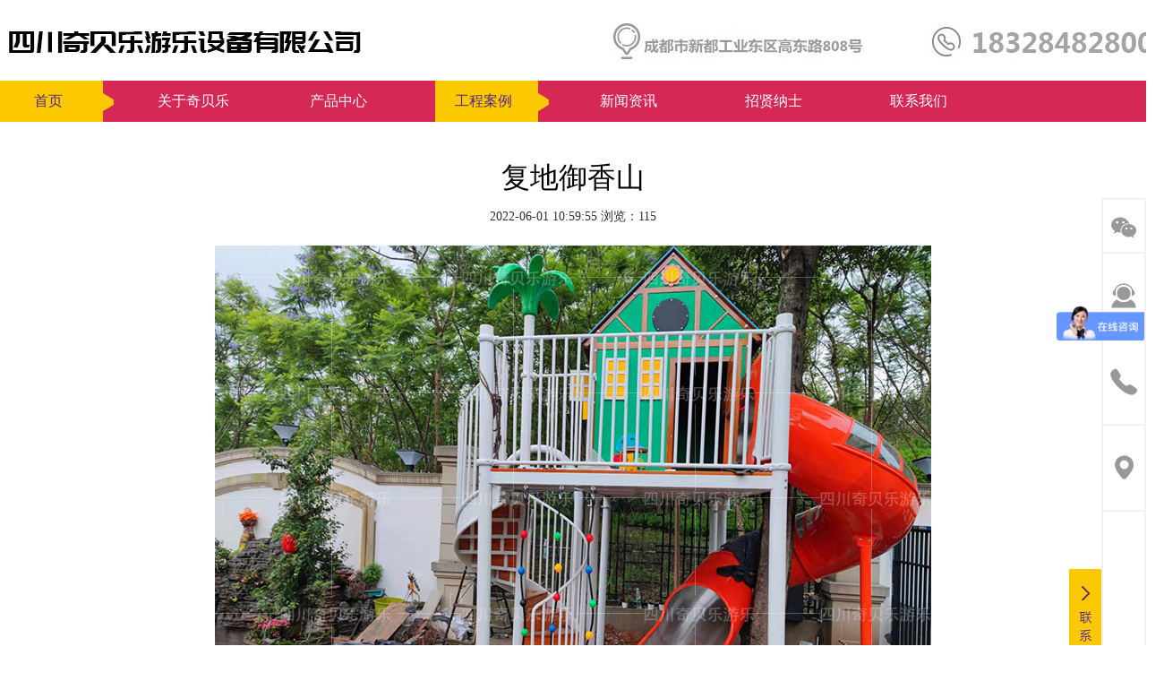

--- FILE ---
content_type: text/html; Charset=utf-8
request_url: http://scqibl.com/chenggonganli/843.html
body_size: 3977
content:
<!DOCTYPE html PUBLIC "-//W3C//DTD XHTML 1.0 Transitional//EN" "http://www.w3.org/TR/xhtml1/DTD/xhtml1-transitional.dtd">
<html xmlns="http://www.w3.org/1999/xhtml">
<head>
<meta http-equiv="Content-Type" content="text/html; charset=utf-8" />
<link href="/theme/2016/css/base.css" rel="stylesheet" type="text/css" />
<script>var webroot="/"</script>
<script src="/lib/js/jquery.js"></script>
<script src="/lib/js/jquery-migrate-1.1.0.min.js"></script>
<script src="/lib/js/base.js"></script>
<script src="/lib/tips/jquery.tips.js"></script>
<script src="/lib/validator/jquery.validator.js"></script>
<script src="/lib/validator/zh_CN.js"></script>
<script src="/theme/cdhlb/js/jquery.jslides.js"></script>
<script src="/theme/cdhlb/js/jqthumb.min.js"></script>
<script src="/theme/cdhlb/js/base.js"></script>
<script>var infoid="843",murl="show.asp?id=843",contenturl="http://scqibl.com/chenggonganli/843.html";</script>
<script src="/lib/js/sdcms.hits.js"></script>
<script src="/lib/js/sdcms.comment.js"></script>

     <meta name="viewport" content="width=device-width, initial-scale=1.0, minimum-scale=1.0, maximum-scale=1.0, user-scalable=no" />
    <title>复地御香山_工程案例_四川奇贝乐游乐设备有限公司</title>
    <meta name="Keywords" content="户外非标游乐设施 小区游乐设施" />
    <meta name="Description" content="" />
    <link rel="stylesheet" type="text/css" href="/theme/cdhlb/css/style.css" />
</head>
<body>
<!--<div class="header_top">
    <div class="header_top_wrap clearfix w1300">
        <div class="header_top_welcome">
            Welcome to Haseburg!
        </div>
        <div class="header_top_ico fr">
            <a href="#" class="pr"><img src="/theme/cdhlb/images/wx.png" alt="wx"> <img src="/theme/cdhlb/images/code.jpg"
                                                                                   alt=""
                                                                                   class="header_top_ico_wx dn"></a>
            <a href="https://shop37056418.taobao.com"><img src="/theme/cdhlb/images/tb.png" alt="tb"></a>
            <a href="http://zhuoerde.cn.alibaba.com"><img src="/theme/cdhlb/images/al.png" alt="al"></a>
        </div>
    </div>
</div>-->
<div class="header-mid clearfix w1300">
    <div class="header_logo fl">
        <a href="/"><h1><img src="/theme/cdhlb/images/logo.jpg" alt="logo"></h1></a>
    </div>

    <div class="header_phone header_info fr">
        <img src="/theme/cdhlb/images/phone.jpg" alt="phone">
    </div>
    <div class="header_address header_info fr">
        <img src="/theme/cdhlb/images/address.jpg" alt="address">
    </div>
</div>

<div class="header_nav clearfix">
    <ul class="w1300">
        <li class="on"><a href="/">首页</a></li>
        
        <li  ><a href='/gongsijianjie/'>关于奇贝乐</a></li>
        
        <li  ><a href='/chanpinzhongxin/'>产品中心</a></li>
        
        <li  class="on"><a href='/dianzihuace/'>工程案例</a></li>
        
        <li  ><a href='/xinwenzixun/'>新闻资讯</a></li>
        
        <li  ><a href='/zhaoxiannashi/'>招贤纳士</a></li>
        
        <li  ><a href='/lianxiwomen/'>联系我们</a></li>
        <!--
        <li class="nLi "><a
                href='http://cy.hsoso.cn/index.php?g=Wap&amp;m=Photo&amp;a=plist&amp;token=ptqcvl1538790097&amp;id=25'>电子画册</a>
        </li>
        <li class="nLi "><a href='/xinwenzixun'>新闻资讯</a></li>
        <li class="nLi "><a href='/chanpinzhongxin'>产品中心</a></li>
        <li class="nLi "><a href='/chenggonganli'>成功案例</a></li>
        <li class="nLi "><a href='/lianxiwomen'>联系我们</a></li>-->
    </ul>
</div>
<div class="online" data-status='0'>
    <div class="online-1">
        <div class="online-1-but online-but"></div>
        <a href="#"></a>
    </div>
    <div class="online_container">
        <div class="online_item_1">
            <p>奇贝乐微信</p>
            <p><img src="/theme/cdhlb/images/code.jpg" alt="卓尔德官方微信"></p>
            <span>欢迎关注我们 <br>
                    及时了解更多动态</span>
        </div>
        <div class="online_item_2">
            <a href="">在线咨询</a>
        </div>
        <div class="online_item_3">
            <p>服务热线</p>
            <span>18328482800 </span>
        </div>
        <div class="online_item_4">
            成都市新都区工业东区高东路808号
        </div>
        <div class="online_item_5 online-but"></div>

    </div>
</div>
<script>
var _hmt = _hmt || [];
(function() {
  var hm = document.createElement("script");
  hm.src = "https://hm.baidu.com/hm.js?7384c3b3cc50f05d3246c27ffd9e084b";
  var s = document.getElementsByTagName("script")[0]; 
  s.parentNode.insertBefore(hm, s);
})();
</script>
<div class="new-content">
    <h1>复地御香山</h1>
    <div class="time">
            <span>2022-06-01 10:59:55 浏览：<span id="hits">114</span></span>
        <div class="clear"></div>
    </div>
    <div class="content">
      <p style="text-align: center;"><img src="/upfile/202206/2022060139602157.jpg" style="" title="1.jpg"/></p><p style="text-align: center;"><img src="/upfile/202206/2022060139602297.jpg" style="" title="4.jpg"/></p><p style="text-align: center;"><img src="/upfile/202206/2022060139602381.jpg" style="" title="2.jpg"/></p><p style="text-align: center;"><img src="/upfile/202206/2022060139602453.jpg" style="" title="3.jpg"/></p><p><br/></p>
    </div>
    <style>
        .content img{
            max-height: 100%!important;
            height: 100%!important;
        }
    </style>
    <!-- 上下页 -->
    <div class="next">
        <ul>
            <li>上一篇：
                            
                            <a href="/chenggonganli/842.html" title="国誉府">国誉府</a>
                            </li>
            <li>下一篇：
                            
                            <a href="/chenggonganli/844.html" title="简阳新小区">简阳新小区</a>
                            </li>
        </ul>
    </div>
</div>



<!--<div class="footer">
    <div class="footer_container clearfix">
        <div class="footer_item_1 footer_item fl">
            <p>服务热线：18380292179 <br>电话：18328482800  <br>
                地址：成都市新都区东区工业园高东路808号</p>
        </div>
        <div class="footer_item_2 footer_item fl">
            <p>我们的网上商城<br>
                阿里巴巴商铺：http://zhuoerde.cn.alibaba.com<br>
                淘宝店铺：https://shop37056418.taobao.com
                　</p>
        </div>
        <div class="footer_item_3 footer_item fr">
            <div class="footer_item_code fr">
                <img src="/theme/cdhlb/images/code1.jpg" alt="">
                <p>奇贝乐手机站</p>
            </div>
            <div class="footer_item_code fr">
                <img src="/theme/cdhlb/images/code2.jpg" alt="">
                <p>奇贝乐公众号</p>
            </div>
            <div class="footer_item_code fr">
                <img src="/theme/cdhlb/images/code3.jpg" alt="">
                <p>奇贝乐小程序</p>
            </div>
        </div>
    </div>
</div>
<div class="footer_bottom">
    <p><img src="/theme/cdhlb/images/gs.jpg" alt="">版权所有© 四川奇贝乐游乐设备有限公司</p>
    <span><a target="_blank" href="http://www.wzcykj.cn" title="技术支持：浙江四为">技术支持：四为网络</a></span>
</div>-->
<!--<script src="/theme/cdhlb/js/jquery.min.js"></script>-->
<script src="/theme/cdhlb/js/jquery.superslide.js"></script>
<script src="/theme/cdhlb/js/jquery.lazyload.min.js"></script>
<script src="/theme/cdhlb/js/index.js"></script>
<script src="/theme/cdhlb/js/scrollreveal.min.js"></script>

<script>


        $(".online-but").click(function(){
            var status = $('.online').data('status');
            if(status == 1){
                $('.online').data('status',0)
                $(".online_container").animate({right:'-300px'});
                $(".online-1").animate({right:'0'});
            }else{
                $('.online').data('status',1)
                $(".online_container").animate({right:'0',opacity:1});
                $(".online-1").animate({right:'-100px'});
            }

        });

    </script>

    <div class="footer">
    <div class="footer_container clearfix">
        <div class="footer_item_1 footer_item fl">
            <p><br>
                电话：18328482800  <br>
                地址：成都市新都区东区工业园高东路808号</p>
        </div>
        <div class="footer_item_2 footer_item fl">
          
        </div>
        <div class="footer_item_3 footer_item fr">

        </div>
    </div>
</div>
<div class="box6 clearfix">
    <div class="box3_title clearfix">
        <h3 style=" color: #fff">联系我们</h3>
    </div>
    <div class="box6_content">
        <p><br>电话：18328482800 <br>地址：成都市新都区工业东区高东路808号<br>　<br>我们的网上商城<br>阿里巴巴商铺：http://<br>淘宝店铺：https://</p>
    </div>
    <div class="box6_list">
        <ul>
            <li><img src="/theme/cdhlb/images/code1.png" alt=""></li>
            <li><img src="/theme/cdhlb/images/code2.png" alt=""></li>
            <li><img src="/theme/cdhlb/images/code3.png" alt=""></li>
        </ul>
    </div>
</div>
<div class="footer_bottom">
   <p><img src="/theme/cdhlb/images/gs.jpg" alt="">版权所有©四川奇贝乐游乐设备有限公司</p>  <a href="http://www.beian.miit.gov.cn/" title="蜀ICP备14003527号" rel="external nofollow">蜀ICP备20001550号</a>
   <span><a href="/sitemap.html" target="_blank">百度地图</a>     <a href="/sitemap_baidu.xml" target="_blank">XML地图</a>  <script type="text/javascript">document.write(unescape("%3Cspan id='cnzz_stat_icon_1278997397'%3E%3C/span%3E%3Cscript src='https://v1.cnzz.com/z_stat.php%3Fid%3D1278997397%26show%3Dpic1' type='text/javascript'%3E%3C/script%3E"));</script>
   </span>
</div>
<!--百度自动推送-->
<script>
(function(){
    var bp = document.createElement('script');
    var curProtocol = window.location.protocol.split(':')[0];
    if (curProtocol === 'https') {
        bp.src = 'https://zz.bdstatic.com/linksubmit/push.js';
    }
    else {
        bp.src = 'http://push.zhanzhang.baidu.com/push.js';
    }
    var s = document.getElementsByTagName("script")[0];
    s.parentNode.insertBefore(bp, s);
})();
</script>

</body>
</html>

--- FILE ---
content_type: text/html; Charset=utf-8
request_url: http://scqibl.com/plug/hits.asp
body_size: 181
content:
115:0

--- FILE ---
content_type: text/css
request_url: http://scqibl.com/theme/cdhlb/css/style.css
body_size: 8335
content:
blockquote, body, button, caption, dd, div, dl, dt, fieldset, figure, form, h1, h2, h3, h4, h5, h6, hr, html, input, legend, li, menu, ol, p, pre, table, td, textarea, th, ul {
    margin: 0;
    padding: 0
}

address, article, aside, details, figcaption, figure, footer, header, menu, nav, section {
    display: block
}

table {
    border-collapse: collapse;
    border-spacing: 0
}

caption, th {
    text-align: left;
    font-weight: 400
}

abbr, body, fieldset, html, iframe, img {
    border: 0
}

img {
    display: inline-block;
    vertical-align: middle;
}

address, cite, dfn, em, i, var {
    font-style: normal
}

[hidefocus], summary {
    outline: 0
}

li {
    list-style: none
}

h1, h2, h3, h4, h5, h6, small {
    font-size: 100%
}

sub, sup {
    font-size: 83%
}

code, kbd, pre, samp {
    font-family: inherit
}

q:after, q:before {
    content: none
}

textarea {
    overflow: auto;
    resize: none
}

label, summary {
    cursor: default
}

a, button {
    cursor: pointer
}

b, em, h1, h2, h3, h4, h5, h6, strong {
    font-weight: 700
}

a, a:hover, del, ins, s, u {
    text-decoration: none
}

html {
    -ms-text-size-adjust: 100%;
    -webkit-text-size-adjust: 100%;
}

body, button, input, keygen, legend, select, textarea {
    font: 14px/24px 微软雅黑;
    color: #333333;
    outline: 0
}

a, a:hover {
    color: #000
}

article, aside, details, figcaption, figure, footer, header, main, menu, nav, section, summary {
    display: block
}

hr {
    box-sizing: content-box;
    height: 0;
    overflow: visible
}

button, input, select, textarea {
    font: inherit;
    margin: 0
}

button, input {
    overflow: visible
}

button, select {
    text-transform: none
}

[type=reset], [type=submit], button, html [type=button] {
    -webkit-appearance: button
}

[type=button]::-moz-focus-inner, [type=reset]::-moz-focus-inner, [type=submit]::-moz-focus-inner, button::-moz-focus-inner {
    border-style: none;
    padding: 0
}

[type=button]:-moz-focusring, [type=reset]:-moz-focusring, [type=submit]:-moz-focusring, button:-moz-focusring {
    outline: 1px dotted ButtonText
}

fieldset {
    border: 1px solid silver;
    margin: 0 2px;
    padding: .35em .625em .75em
}

legend {
    box-sizing: border-box;
    color: inherit;
    display: table;
    max-width: 100%;
    padding: 0;
    white-space: normal
}

textarea {
    overflow: auto
}

[type=checkbox], [type=radio] {
    box-sizing: border-box;
    padding: 0
}

[type=number]::-webkit-inner-spin-button, [type=number]::-webkit-outer-spin-button {
    height: auto
}

[type=search] {
    -webkit-appearance: textfield;
    outline-offset: -2px
}

[type=search]::-webkit-search-cancel-button, [type=search]::-webkit-search-decoration {
    -webkit-appearance: none
}

::-webkit-input-placeholder {
    color: inherit;
    opacity: .54
}

::-webkit-file-upload-button {
    -webkit-appearance: button;
    font: inherit
}

img {
    max-width: 100%!important;
}

.clearfix:after, .container:after {
    display: block;
    clear: both;
    visibility: hidden;
    height: 0;
    overflow: hidden;
    content: "."
}

.ib {
    display: inline-block
}

.dn {
    display: none
}

.db {
    display: block
}

.fl {
    float: left
}

.fr {
    float: right
}

.pr {
    position: relative
}

.prz {
    position: relative;
    zoom: 1
}

.pt-sm {
    padding-top: 10px;
}

.pt-md {
    padding-top: 15px;
}

.pt-lg {
    padding-top: 20px;
}

.pl-sm {
    padding-left: 10px;
}

.pl-md {
    padding-left: 15px;
}

.pl-lg {
    padding-left: 20px;
}

.pr-sm {
    padding-right: 10px;
}

.pr-md {
    padding-right: 15px;
}

.pr-lg {
    padding-right: 20px;
}

.pb-sm {
    padding-bottom: 10px;
}

.pb-md {
    padding-bottom: 15px;
}

.pb-lg {
    padding-bottom: 20px;
}

.p-sm {
    padding: 10px;
}

.p-md {
    padding: 15px;
}

.p-lg {
    padding: 20px;
}

.mt-sm {
    margin-top: 10px;
}

.mt-md {
    margin-top: 15px;
}

.mt-lg {
    margin-top: 20px;
}

.mr-sm {
    margin-right: 10px;
}

.mr-md {
    margin-right: 15px;
}

.mr-lg {
    margin-right: 20px;
}

.mb-sm {
    margin-bottom: 10px;
}

.mb-md {
    margin-bottom: 15px;
}

.mb-lg {
    margin-bottom: 20px;
}

.ml-sm {
    margin-left: 10px;
}

.ml-md {
    margin-left: 15px;
}

.ml-lg {
    margin-left: 20px;
}

.oh {
    overflow: hidden
}

.container {
    width: 1200px;
    margin: 0 auto;
}

.text-center {
    text-align: center;
}

.text-right {
    text-align: right;
}

.m-sm-x {
    margin-left: 10px;
    margin-right: 10px;
}

.m-md-x {
    margin-left: 15px;
    margin-right: 15px;
}

.m-lg-x {
    margin-left: 20px;
    margin-right: 20px;
}

.m-sm-y {
    margin-top: 10px;
    margin-bottom: 10px;
}

.m-md-y {
    margin-top: 15px;
    margin-bottom: 15px;
}

.m-lg-y {
    margin-top: 20px;
    margin-bottom: 20px;
}

.p-sm-x {
    padding-left: 10px;
    padding-right: 10px;
}

.p-md-x {
    padding-left: 15px;
    padding-right: 15px;
}

.p-lg-x {
    padding-left: 20px;
    padding-right: 20px;
}

.p-sm-y {
    padding-top: 10px;
    padding-bottom: 10px;
}

.p-md-y {
    padding-top: 15px;
    padding-bottom: 15px;
}

.p-lg-y {
    padding-top: 20px;
    padding-bottom: 20px;
}

.white, .white a {
    color: #fff;
}

.fs-sm {
    font-size: 16px;
}

.fs-md {
    font-size: 18px;
}

.fs-lg {
    font-size: 20px;
}

.fwn {
    font-weight: normal;
}

.ti {
    text-indent: 2em;
}

.ml40 {
    margin-left: 40px;
}

.mb30 {
    margin-bottom: 30px;
}

.pt30 {
    padding-top: 30px !important;
}

.transition {
    transition: all 0.3s linear;
}

.bgf {
    background: #fff;
}

.clear {
    clear: both;
    overflow: hidden;
}

.elip {
    text-overflow: ellipsis;
    overflow: hidden;
    white-space: nowrap;
}

body {
    background: #fff;
}

.w1300 {
    width: 1300px;
    margin: 0 auto;
}

.header_top {
    background: #f2f2f2;
}

.header_top_wrap {
    height: 30px;
    line-height: 30px;
}

.header_top_welcome {
    float: left;
    color: #999;
    font-family: Arial;
    font-size: 12px;
}

.header_top_ico a {
    float: right;
    margin-left: 5px;
}

.header_info {
    height: 40px;
    color: #999;
    font-size: 16px;
    line-height: 1;
    padding-left: 40px;
    margin-left: 29px;
    padding-top: 26px;
}

.header_info span {
    font-size: 12px;
    -webkit-transform: scale(0.8);
}

.header_top_ico_wx {
    position: absolute;
    width: 112px;
    max-width: initial;
    left: -34px;
}

.header_top_ico .pr:hover .header_top_ico_wx {
    display: block;
}

.header_nav {
    background: #D52855;
}

.header_nav li {
    float: left;
    width: 127px;
    margin-right: 35px;
}

.header_nav li a {
    font-size: 16px;
    color: #fff;
    display: block;
    height: 46px;
    line-height: 46px;
    text-align: center;
    text-indent: -20px;
}

.header_nav li.on {
    background: url(../images/navbg.png) 0 0 no-repeat;
}

.header_nav li.on a {
    color: #53268a;
}

.fullSlide {
    height: 880px;
    position: relative;
    overflow: hidden;
}

.fullSlide .bd {
    position: relative;
    z-index: 0;
}

.fullSlide .bd ul {
    width: 100% !important;
}

.fullSlide .bd li {
    width: 100% !important;
    height: 880px;
}

.fullSlide .bd li a {
    position: absolute;
    width: 100%;
    height: 880px;
    display: block;
    z-index: 1;
}

.fullSlide .cell {
    position: absolute;
    bottom: -8px;
    right: 20px;
    width: 44px;
    height: 20px;
    background: url(../images/zy.png) 0 0 no-repeat;
}

.fullSlide .cell a {
    display: inline-block;
    width: 19px;
    height: 20px;
}

.fullSlide .hd {
    position: absolute;
    z-index: 4;
    bottom: 95px;
    left: 0;
    height: 10px;
    line-height: 5px;
    width: 1200px;
    text-align: center;
    margin: 0 auto;
    right: 0;
}

.fullSlide .hd ul li {
    cursor: pointer;
    display: inline-block;
    background: #fff;
    *display: inline;
    zoom: 1;
    opacity: .5;
    width: 65px;
    height: 9px;
    overflow: hidden;
    line-height: 9999px;
    margin: 3px;
    margin-left: 5px;
    border-radius: 20px;
}

.fullSlide .hd ul .on {
    opacity: 1;
    transition: all 0.3s linear;
}

.online {
    position: fixed;
    top: 221px;
    right: 0px;
    z-index: 999999;
}

.online-1 {
    background: url(../images/online-1.png) 0 0 no-repeat;
    width: 50px;
    height: 883px;
    position: absolute;
    right: 0;
    top: 0;
}

.online-1-but {
    background: url(../images/lx.png) 0 0 no-repeat;
    width: 36px;
    height: 140px;
    position: absolute;
    left: -36px;
    top: 414px;
    cursor: pointer;
}

.online-1 a {
    position: absolute;
    bottom: 0;
    width: 50px;
    height: 100px;
}

.online_container {
    opacity: 0;
    background: url(../images/c.png) 0 0 no-repeat;
    position: absolute;
    right: -300px;
    height: 880px;
    width: 264px;
    box-sizing: border-box;
    padding-left: 74px;
}

.online_item_1 {
    height: 201px;
    padding-top: 20px;
}

.online_item_1 span {
    line-height: 1.5;
    display: block;
    color: #999;
}

.online_item_2 {
    height: 98px;
    line-height: 98px;
}

.online_item_3 {
    height: 98px;
}

.online_item_3 p {
    padding-top: 32px;
}

.online_item_3 span {
    font-size: 18px;
    color: #dc214c;
    line-height: 1;
}

.online_item_4 {
    padding-top: 25px;
    line-height: 1.5;
}

.online_item_5 {
    background: url(../images/cco.jpg) 0 0 no-repeat;
    width: 36px;
    height: 140px;
    position: absolute;
    left: -36px;
    top: 314px;
    cursor: pointer;
}

.box1 {
    /*min-width: 1899px;*/
    width: 90%;margin: 0 auto;
}

.box1_nav {
    /*width: 592px;*/
    width: calc(25% - 1px);
    border-left: 1px #f2f2f2 solid;
    /*margin-left: 100px;*/
}

.box1_nav li {
    border-top: 1px #f2f2f2 solid;
    position: relative;
    cursor: pointer;
}

.box1_nav li:before {
    content: '';
    width: 18px;
    height: 18px;
    position: absolute;
    background: url(../images/dd.jpg) 0 0 no-repeat;
    top: 140px;
    left: -10px;
    display: none;
}

.box1_nav li.on:before {
    display: block;
}

.box1_nav_item {
    padding-left: 63px;
    padding-top: 93px;
    padding-bottom: 96px;
}

.box1_nav_item img {
    float: left;
    margin-right: 30px;
}

.box1_nav_item h3 {
    font-size: 16px;
    font-weight: normal;
    padding: 40px 0 10px 0;
}

.box1_nav_item p {
    font-size: 14px;
    color: #999;
}

.box1_content_wrap {
    padding-top: 35px;
}

.box1_content_container {
    /*width: 1125px;*/
    width: calc(75% - 20px);
    padding-top: 36px;
}

.box1_content_item_nav li {
    float: left;
    width: 31.3%;
    height: 190px;
    margin:0 0.7%;
    border: 2px #f2f2f2 solid;
    position: relative;
}

.box1_content_item_nav li:before {
    content: '';
    width: 28px;
    height: 19px;
    position: absolute;
    background: url(../images/sj.jpg) 0 0 no-repeat;
    bottom: -19px;
    left: 0;
    right: 0;
    margin: 0 auto;
    display: none;
}

.box1_content_item_nav li.on:before {
    display: block;
}

.box1_content_item_nav li.on {
    border-color: #fccc15
}

.box1_content_item_nav_pic {
    width: 100%;
    height: 190px;
    overflow: hidden;
}

.box1_content_item_list {
    padding-top: 25px;
}

.box1_content_item_list li {
    height: 600px;
    overflow: hidden;
}
.box1_content_item_list li a img{width: 100%}
.box2 {
    background: #f2f2f2 url(../images/rz1.jpg) bottom right no-repeat;
    padding: 73px 0;
}

.box2_container {
    width: 90%;
    margin: 0 auto;
}

.box2_left {
    width: 50%;
    /*width: 675px;*/
}
.box2_right{width: 45%}
.box2_left_title1 {
    font-size: 48px;
    line-height: 1.75;
    font-weight: bold;
}

.box2_left_title2 {
    font-size: 36px;
    line-height: 1.5;
    font-weight: bold;
}

.box2_left_content p {
    text-align: justify;
    padding: 25px 0 -1px;
}

.box22 {
    background: #f2f2f2 url(../images/rz.jpg) bottom right no-repeat;
    padding: 73px 0;
}

.box22_container {
    width: 85%;
    margin: 0 auto;
}

.box22_left {
    width: 675px;
}

.box22_left_title1 {
    font-size: 48px;
    line-height: 1.75;
    font-weight: bold;
}

.box22_left_title2 {
    font-size: 36px;
    line-height: 1.5;
    font-weight: bold;
}

.box22_left_content p {
    text-align: justify;
    padding: 25px 0 -1px;
}

.box3 {
    background: url(../images/xpbg.jpg) center no-repeat;
    background-size: 100% 100%;
    height: 672px;
}

.box3_title {
    font-size: 28px;
    color: #fcde15;
    text-align: center;
    padding-top: 78px;
    line-height: 1;
}

.box3_content {
    width: 1200px;
    margin: 290px auto 0;
    position: relative;
}

.box3_content li {
    width: 566px;
    height: 394px;
    border: 5px #f2f2f2 solid;
    transition: transform 0.5s ease-in-out;
    overflow: hidden;
}

.box4 {
    padding-top: 78px;
}

.box4_title {
    text-align: center;
    font-size: 28px;
    color: #333;
}

.box4_title a {
    display: inline-block;
    background: url(../images/d.jpg) 0 0 no-repeat;
    height: 14px;
    line-height: 14px;
    padding-left: 25px;
    font-size: 14px;
    color: #6BB661;
}

.box4_desc {
    text-align: center;
    font-size: 14px;
    color: #333;
    padding-top: 10px;
    padding-bottom: 35px;
}

.box4_content {
    display: -webkit-flex;
    display: -moz-flex;
    display: -ms-flex;
    display: -o-flex;
    display: flex;
}

.box4_content_item {
    width: 25%;
    overflow: hidden;
    float: left;
    position: relative;
    max-height: 600px;
    transition: width .4s;
}

.box4_content_item img {
    width: 100%;
    min-height: 100%;
}

.box4_content_item_on {
    width: 34%;
}

.box4_content_item_inact {
    width: 22%;
}

.box4_item_title {
    background: url(../images/d.png) top center no-repeat;
    font-size: 28px;
    color: #D52855;
    top: 64px;
    left: 55px;
    width: 28px;
    position: absolute;
    padding-top: 35px;
    line-height: 1.1;
    font-weight: bold;
    text-shadow: 0 0 10px #fff;
}

.box4_shade {
    display: none;
    position: absolute;
    top: 0;
    left: 0;
    z-index: 99;
    background: url(../images/tm.png);
    width: 100%;
    height: 100%;
}

.box4_shade_content {
    padding-top: 255px;
    text-align: center;
}

.box4_shade_content img {
    margin: 0 auto;
    width: auto;
}

.box4_shade_content_title {
    font-size: 28px;
    color: #fff;
    padding: 20px 0
}

.box4_shade_content_more {
    display: inline-block;
    font-size: 20px;
    color: #fff;
    border: 1px #fff solid;
    padding: 5px 10px;
}

.box4_content_item:hover .box4_item_title {
    display: none;
}

.box4_content_item:hover .box4_shade {
    display: block;
}

.box5 {
    width: 90%;
    margin: 76px auto;
}

.box5_title {
    font-size: 28px;
    color: #333;
}

.box5_title a {
    display: inline-block;
    background: url(../images/d.jpg) 0 0 no-repeat;
    height: 14px;
    line-height: 14px;
    padding-left: 25px;
    font-size: 14px;
    color: #6BB661;
}

.box5_content_item {
    float: left;
    width: 33.1%;
    border-left: 2px #f2f2f2 solid;
}

.box5_content {
    padding-top: 48px;
}

.box5_content_item_info {
    padding-left: 38px;
}

.box5_content_item_info_time {
    font-size: 14px;
    color: #999;
    padding-top: 27px;
}

.box5_content_item_info_title {
    font-size: 16px;
    color: #333;
    padding: 15px 0
}

.box5_content_item_pic {
    padding-top: 45px;
    height: 347px;
    overflow: hidden;
}

.box5_content_item_pic img {
    width: 100%;
}

.box6_content {
    padding-top: 35px;
}

.box6_content_item {
    width: 15.6%;
    text-align: center;
    float: left;
    line-height: 2;
    margin-right: 1%;
}

.box6_content_item p {
    font-size: 22px;
}

.products {
    padding-top: 56px;
}

.products_nav {
    text-align: center;
    border-bottom: 2px #f2f2f2 solid;
    margin-bottom: 32px;
    padding-bottom: 15px;
}

.products_nav_item {
    height: 101px;
    width: 250px;
    display: inline-block;
    padding-left: 140px;
    text-align: left;
    position: relative;
}

.products_nav_item h3 {
    font-size: 24px;
    line-height: 1;
    padding: 25px 0 10px;
}

.products_nav_item p {
    color: #999;
}

.products_nav_item:before {
    display: none;
    content: "";
    height: 18px;
    width: 18px;
    background: url(../images/dd.jpg) 0 0 no-repeat;
    position: absolute;
    bottom: -25px;
    left: 47px;
}

.products_nav_item_1 {
    background: url(../images/product_4.png) 0 0 no-repeat;
}

.products_nav_item_2 {
    background: url(../images/product_2.png) 0 0 no-repeat;
}

.products_nav_item_3 {
    /*background: url(../images/product_3.png) 0 0 no-repeat;*/
}
.products_nav_item_4 {
    background: url(../images/product_1.png) 0 0 no-repeat;
}

.products_nav_item_1.on, .products_nav_item_1:hover {
    background: url(../images/product_4_4.png) 0 0 no-repeat;
}

.products_nav_item_2.on, .products_nav_item_2:hover {
    background: url(../images/product_2_2.png) 0 0 no-repeat;
}

.products_nav_item_3.on, .products_nav_item_3:hover {
    background: url(../images/product_3_3.png) 0 0 no-repeat;
}
.products_nav_item_4.on, .products_nav_item_4:hover {
    background: url(../images/product_1_1.png) 0 0 no-repeat;
}

.products_nav_item.on:before {
    display: block;
}

.products_list {width: 85%;margin: 0 auto;}
.products_list ul {overflow: hidden;zoom: 1;}
.products_list li {width: calc(33.3% - 20px);padding: 13px;box-sizing: border-box;background: #f2f2f2;margin:0 10px 10px;float: left;}
.products_list .xj {height: 67px;background: url(../images/xj.png) center no-repeat;}
.products_list .products_list_pic {height: 398px;overflow: hidden;background: #fff;}
.products_list .products_list_pic img {width: 100%;height:100%;}

.products_list_title {text-align: center;
    height: 52px;
    position: relative;
    line-height: 52px;
    background: #fff;
    /*padding-left: 67px;*/
    font-size: 18px;
}

.products_list_title:before {
    content: "";
    background: url(../images/s.jpg) 0 0 no-repeat;
    width: 37px;
    height: 17px;
    position: absolute;
    left: 15px;
    top: 20px;
}

.products_list_title:after {
    content: "";
    background: url(../images/a1.png) 0 0 no-repeat;
    width: 70px;
    height: 18px;
    position: absolute;
    right: 15px;
    top: 20px;
}

.products_list li:hover .products_list_title:after {background: url(../images/a2.png) 0 0 no-repeat}

.products_list li:hover {
    background: #feea60;
}

.page {
    text-align: center;
    padding-bottom: 35px;
}

.page a, .page span {
    display: inline-block;
    border: 1px #d9d7d7 solid;
    padding: 5px 15px;
    border-radius: 5px;
    margin: 5px;
}

.page .current {
    background: #fcc800;
    color: #fff;
}

.case_title {
    padding-top: 45px;
    text-align: center;
    padding-bottom: 30px;
}

.case_title h3 {
    font-size: 28px;
    line-height: 2;
}

.case_title p {
    color: #999;
}

.case_nav {
    text-align: center;
    width: 1760px;
    margin: 0 auto;
    border-bottom: 2px #e5e5e5 solid;
    padding-bottom: 22px;
    margin-bottom: 42px;
}

.case_nav_item {
    position: relative;
    display: inline-block;
    width: 116px;
    height: 32px;
    margin: 0 157px;
    line-height: 32px;
    border: 2px #000 solid;
    border-radius: 5px;
    font-weight: normal;
}

.case_nav_item:before {
    left: 0;
    right: 0;
    margin: 0 auto;
    content: "";
    bottom: -35px;
    display: none;
    background: url(../images/dd.jpg) 0 0 no-repeat;
    width: 18px;
    height: 18px;
    position: absolute;
}

.case_nav_item.on {
    border-color: #9e59ff;
}

.case_nav_item.on a {
    color: #9e59ff;
}

.case_nav_item.on:before {
    display: block;
}

.case_container {
    background: #f2f2f2;
}

.case_list {
    width: 1680px;
    padding-right: 80px;
    margin: 0 auto;
}

.case_list_title {
    height: 40px;
    padding: 35px 0
}

.case_list_title h3 {
    float: left;
    padding-left: 53px;
    background: url(../images/s.jpg) left center no-repeat;
    font-size: 30px;
    color: #7338ac;
}

.case_list_container {
    width: 1760px;
    margin: 0 auto;
    position: relative;
    height: 752px;
    background: url(../images/x.png) left bottom no-repeat;
}

.case_list_content_w {
    position: absolute;
    top: 0;
    right: 205px;
}

.case_list_content {
    width: 1176px;
    height: 680px;
    position: relative;
}

.case_list_content li {
    width: 1176px;
    height: 680px;
    overflow: hidden;
}

.case_list_content li img {
    width: 100%;
}

.case_list_content .next {
    position: absolute;
    bottom: 56px;
    right: -124px;
}

.case_list_container .zt {
    position: absolute;
    left: 0;
    top: 118px;
    z-index: 99;
}

.case_info {
    padding: 54px;
    text-align: center;
}

.about {
    background: #ffffff;
}

.logo2 {
    padding-bottom: 20px;
}

.about2 {
    padding-top: 55px;
}

.about2 .fr {
    width: 1027px;
}

.about2 .fr p {
    padding-bottom: 15px;
    text-align: justify;
}

.news_banner {
    /*background: url(../images/news.jpg) top center no-repeat;*/
    /*height: 575px;*/
}

.news {
    width: 90%;
    margin: 0 auto;
}

.news .box5_content {
    padding: 0;
    position: relative;
    top: 0px;
    background: #fff;
}

.news .box5_content_item {
    margin-bottom: 54px;
    border: 1px #f2f2f2 solid;
}

.contact {
    background: url(../images/contact.jpg) top center no-repeat;
    height: 536px;
}

.contact_content {
    width: 584px;
    margin: 0 auto;
    padding-top: 264px;
}

.new-content {
    margin: 0 auto;
    width: 1200px;
    padding: 50px 0;
}

.new-content h1 {
    font-size: 32px;
    color: #000;
    text-align: center;
    font-weight: normal;
    padding-bottom: 20px;
}

.time {
    text-align: center;
    padding-bottom: 20px;
}

.new-content .content {
    border-bottom: 1px #f2f2f2 solid;
    padding-bottom: 20px;
    text-align: justify;
    line-height: 2;
}

.content_img {
    text-align: center;
}

.content_img p {
    padding-bottom: 20px;
}

.new-content .next {
    padding: 20px 0;
}

.new-content .next li {
    padding-bottom: 10px;
}

.footer {
    background: #D52855;
    padding: 22px 0;
}

.footer_container {
    width: 90%;
    margin: 0 auto;
    color: #fff;
}

.footer_item {
    width: calc(33.3% - 40px);
    border-right: 2px #fff solid;
    padding-top: 12px;
    height: 117px;
}

.footer_item_2 {
    padding-left: 114px;
}

.footer_item_3 {
    border-right: none;
}

.footer_item_code {
    text-align: center;
    margin-left: 35px;
}

.footer_bottom {
    background: #f2f2f2;
    text-align: center;
    padding: 10px;
}

.footer_bottom span, .footer_bottom span a {
    color: #999;
}

.list_page {
    text-align: center;
    margin: 10px;
    display: block;
}

.list_page:after {
    content: " ";
    display: block;
    height: 0;
    clear: both;
    visibility: hidden;
    overflow: hidden;
}

.list_page ul {
    list-style: none;
    margin: 0;
    padding: 0;
    display: inline-block;
    vertical-align: bottom;
}

.list_page ul li {
    display: inline-block;
    border: solid 1px #ddd;
    border-radius: 4px;
}

.list_page ul a {
    color: #333;
    padding: 8px 12px;
    line-height: 18px;
    display: block;
    transition: all 1s cubic-bezier(0.175, 0.885, 0.32, 1) 0s;
    background: #fff;
}

.page_group ul {
    border-right: solid 1px #ddd;
    border-radius: 4px;
}

.page_group ul li {
    border-right: none;
    border-radius: 0;
    float: left;
}

.page_group ul li:not(:first-child):not(:last-child) {
    border-radius: 0;
}

.page_group ul li:first-child {
    border-radius: 4px 0 0 4px;
}

.page_group ul li:last-child {
    border-radius: 0 4px 4px 0;
}

.page_group ul .active a {
    background: #f3f3f3;
    border-radius: 0;
}

.box1_m {
    padding: 5px;
    display: none
}

.box1_m_column {
}

.box1_m_column ul {
    overflow: hidden
}

.box1_m_column ul li {
    float: left;
    border: 2px #eeeeee solid;
    padding: 5px;
    width: calc(25% - 14px);
}

.box1_m_column ul li:hover {
    border-color: #fcc800;
}

.box1_m_column ul li a {
    display: block;
    width: 100%;
    text-align: center
}

.box1_m_column ul li a img {
    margin: auto;
}

.box1_m_column ul li a span {
    display: block
}

.box1_m_list {
    margin-top: 20px;
}

.box1_m_list ul {
    overflow: hidden
}

.box1_m_list ul li {
    float: left;
    width: 48%;
    margin: 0 1%;
}

.box1_m_list ul li a {
    display: block;
    width: 100%;
    text-align: center
}

.box1_m_list ul li a img {
    margin: auto;

}

.box1_m_list ul li a span {
    display: block
}

#box-m-2 {
    display: none
}

#box-m-3 {
    display: none
}

#id2 {
    display: none
}

#id3 {
    display: none
}
#id4 {
    display: none
}
.box2_m {
    display: none
}

.box6 {
    display: none
}
.contet{display: none}
@media only screen and (max-width: 1800px) {
.products_list .products_list_pic{height: 250px;}
}
@media only screen and (max-width: 640px) {
    .box1_m {
        display: block
    }

    .box1 {
        display: none
    }

    .box2 {
        display: none
    }

    .online {
        display: none
    }

    .fullSlide .bd li a {
        height: 173px;
    }

    .fullSlide .bd li {
        height: 173px;
        background-size: 100% !important;
    }

    .fullSlide {
        height: 173px;
    }

    .fullSlide .hd {
        width: 100%;
        bottom: 9px;
    }

    .fullSlide .cell {
        display: none
    }

    .fullSlide .hd ul li {
        width: 15px;
        height: 2px;
    }

    .header_top {
        display: none
    }

    .header_logo {
        width: 100%
    }

    .header_logo img {
        width: 100%
    }

    .w1300 {
        width: 100%;
    }

    .header_phone {
        display: none
    }

    .header_address {
        display: none
    }

    .header_nav li {
        width: 25%;
        margin: 0;
    }

    .header_nav li.on {
        background-size: 100% 100%;
    }

    .header_nav li a {
        height: 40px;
        line-height: 40px;

    }
    /*.products{display: none}*/
    .box2_m {
        width: 100%;
        margin-top: 10px;
        display: block;
    }

    .box2_m .case_list {
        width: 100%;
        padding: 0;
    }

    .box2_m .case_list ul {
        overflow: hidden
    }

    .box2_m .case_list ul li {
        float: left;
        width: 48%;
        margin: 0 1%;
    }

    .box2_m .case_list ul li a {
        display: block;
        width: 100%;
        text-align: center
    }

    .box2_m .case_list ul li a img {
        width: 100%
    }

    .box2_m .case_list ul li a span {
        display: block
    }

    .box2_m .case_column {
    }

    .box2_m .case_column a {
        display: block;
        overflow: hidden;
        padding: 0 10px;
    }

    .box2_m .case_column a h4 {
        background: url(../images/d1.png) left no-repeat;
        float: left;
        background-size: 8px 8px;
        padding-left: 10px;
    }

    .box2_m .case_column a p {
        float: right;
        float: right;
        font-size: 0.2933rem;
        color: #a86bfe;
        padding-top: 0.1333rem;
    }

    .box2_m .case_column a p span {
        margin-left: 5px;
    }

    .box3 {
        display: none
    }

    .box4 {
        display: none
    }

    .box5 {
        display: none
    }

    .box2_m .new_list {
    }

    .box2_m .new_list ul {
    }

    .box2_m .new_list ul li {
        width: 100%;
        text-align: center;
        margin-bottom: 10px;
    }

    .box2_m .new_list ul li p {
        overflow: hidden;
        padding: 0 10px;
        text-align: left;
    }
.case{display: none}
    .box2_m .new_list ul li p span {
        float: right;
        text-align: left;
    }
    .box5_content_item_info_more{
        text-align: left;
        padding:0 10px;
    }
    .box6 {
        background: #53268a;
        padding-top: 0.2rem;
    }

    .box6_content p {
        padding-left: 2rem;
        padding-top: 0.3333rem;
        font-size: 0.32rem;
        color: #ffffff;
        line-height: 1.75;
    }

    .box6_list {
        padding: 0.6667rem 0.5067rem 0.72rem;
    }

    .box6_list ul {
        display: flex;
        justify-content: space-between;
    }

    .box6_list ul li {
        width: 30%;
    }

    .box3_title {
        padding: 0.2667rem;
    }

    .box3_title h3 {
        background: url(../images/d1.png) left center / 0.24rem 0.24rem no-repeat;
        padding-left: 0.36rem;
        font-size: 0.3733rem;
        float: left;
    }

    .footer {
        display: none
    }

    .contet {
        /*padding-top: 0.4rem;*/
        padding: 5px 10px;
    }

    .d {
        background: url(../images/d1.png) top left no-repeat;
        background-position-y: 10px;
        padding-left: 10px;
        background-size: 8px 8px;
    }

    .box_title h2 {
        font-size: 14px;
    }

    .box_title h3 {
        font-size: 12px;
        line-height: 1.5;
        padding-top: 0.1333rem;
    }

    .about_content {
        padding: 0.36rem;
        text-align: justify;
        font-size: 12px;
        line-height: 1.5;
    }
    .news_banner{background-size: 100% 100%!important; height: 120px;}
    .contact{background-size: 100% 100%!important;    background: url(../images/contact_m.jpg) top center no-repeat;    height: 400px;}
    .contact_content{width: 100%;    padding-top: 140px;}
    /*.products_nav{display: none}*/
    .products_list{width: 100%}
    .products_list ul{overflow: hidden;zoom: 1;margin-right:0;}
    .products_list li{width:47%;margin: 5px 1.5%;}
    .products_list .products_list_pic{height: auto}
    .products_list .xj{    background: url(../images/xj.png) center no-repeat;
        background-size: 260%;}
    .products_list .products_list_pic img{height:120px; }
    .products_list_title{height: 25px;line-height: 25px;background: #f2f2f2;padding-left: 0;font-size: 12px;text-align: center;}
    .products_nav_item_1{background: none}
    .products_nav_item_2{background: none}
    .products_nav_item_3{background: none}
    .products_nav_item{height: auto;
        width: 32.6%;padding-left: 0}
    .products_nav_item h3{font-size: 16px;text-align: center;    padding: 0px 0 10px;}
    .products{padding-top: 0}
    .box22_container{width: 100%;}
    .box22_left{width: 100%;}
    .box22_left_title1{font-size: 18px;}
    .box22_left_title2{font-size: 18px;}
    .box22_left_content p{font-size: 12px;}
    .box22{padding: 73px 10px;}
    .about2 .fr{width: 100%}
.products_nav{display:none}
.box1_m_list ul li a img{height:135px}
.box1_m_list ul li a span{overflow: hidden;
white-space: nowrap;
text-overflow:ellipsis;}
.box1_m_column ul li a span{overflow: hidden;
white-space: nowrap;
text-overflow:ellipsis;}
.new-content{
    width: calc(100% - 20px);
    padding: 50px 10px;
}
}











--- FILE ---
content_type: application/javascript
request_url: http://scqibl.com/lib/js/sdcms.hits.js
body_size: 402
content:
$(function()
{
	if($("#hits").length>0||$("#commentnum").length>0)
	{
		$.ajax(
		{
			type:"post",
			cache:false,
			url: webroot+"plug/hits.asp",
			data:"id="+infoid,
			success:function(_)
			{
				var arr=_.split(":");
				if($("#hits").length>0){$("#hits").html(arr[0]);}
				if($("#commentnum").length>0){$("#commentnum").html("<a href='"+webroot+"plug/comment.asp?id="+infoid+"'>"+arr[1]+"</a>");}
				if($("#scorenum").length>0){$("#scorenum").html(arr[2]);}
			}
		});
	}
})

--- FILE ---
content_type: application/javascript
request_url: http://scqibl.com/theme/cdhlb/js/scrollreveal.min.js
body_size: 6328
content:
var ScrollReveal=function(){"use strict";function e(i){for(var r=[],o=arguments.length-1;o-- >0;)r[o]=arguments[o+1];if(t(i))return n(r,function(r){n(r,function(n,r){t(n)?(i[r]&&t(i[r])||(i[r]={}),e(i[r],n)):i[r]=n})}),i;throw new TypeError("Expected an object literal.")}function t(e){return null!==e&&"object"==typeof e&&(e.constructor===Object||"[object Object]"===Object.prototype.toString.call(e))}function n(e,n){if(t(e))for(var i=Object.keys(e),r=0;r<i.length;r++)n(e[i[r]],i[r],e);else{if(!Array.isArray(e))throw new TypeError("Expected either an array or object literal.");for(var o=0;o<e.length;o++)n(e[o],o,e)}}function i(e){return void 0===e&&(e=navigator.userAgent),/Android|iPhone|iPad|iPod/i.test(e)}function r(e){return"object"==typeof window.Node?e instanceof window.Node:null!==e&&"object"==typeof e&&"number"==typeof e.nodeType&&"string"==typeof e.nodeName}function o(e){var t=Object.prototype.toString.call(e),n=/^\[object (HTMLCollection|NodeList|Object)\]$/;return"object"==typeof window.NodeList?e instanceof window.NodeList:"object"==typeof e&&"number"==typeof e.length&&n.test(t)&&(0===e.length||r(e[0]))}function s(){var e=document.documentElement.style;return"transform"in e||"WebkitTransform"in e}function a(){var e=document.documentElement.style;return"transition"in e||"WebkitTransition"in e}function l(e){var t=this.store.containers[e.containerId],n=Math.max(0,Math.min(1,e.config.viewFactor)),i=e.config.viewOffset,r={top:e.geometry.bounds.top+e.geometry.height*n,right:e.geometry.bounds.right-e.geometry.width*n,bottom:e.geometry.bounds.bottom-e.geometry.height*n,left:e.geometry.bounds.left+e.geometry.width*n},o={top:t.geometry.bounds.top+t.scroll.top+i.top,right:t.geometry.bounds.right+t.scroll.left-i.right,bottom:t.geometry.bounds.bottom+t.scroll.top-i.bottom,left:t.geometry.bounds.left+t.scroll.left+i.left};return r.top<o.bottom&&r.right>o.left&&r.bottom>o.top&&r.left<o.right||"fixed"===e.styles.position}function c(e,t){var n=t?e.node.clientHeight:e.node.offsetHeight,i=t?e.node.clientWidth:e.node.offsetWidth,r=0,o=0,s=e.node;do{isNaN(s.offsetTop)||(r+=s.offsetTop),isNaN(s.offsetLeft)||(o+=s.offsetLeft),s=s.offsetParent}while(s);return{bounds:{top:r,right:o+i,bottom:r+n,left:o},height:n,width:i}}function d(e,t){void 0===t&&(t=document);var n=null;if("string"==typeof e){try{n=t.querySelector(e)}catch(t){throw new Error('"'+e+'" is not a valid selector.')}if(!n)throw new Error('The selector "'+e+'" matches 0 elements.')}return r(e)?e:n}function u(e,t){if(void 0===t&&(t=document),r(e))return[e];if(o(e))return Array.prototype.slice.call(e);var n;if("string"==typeof e){try{n=t.querySelectorAll(e)}catch(t){throw new Error('"'+e+'" is not a valid selector.')}if(0===n.length)throw new Error('The selector "'+e+'" matches 0 elements.')}return Array.prototype.slice.call(n)}function f(e){return e.node===document.documentElement?{top:window.pageYOffset,left:window.pageXOffset}:{top:e.node.scrollTop,left:e.node.scrollLeft}}function h(e){for(var t=[],n=arguments.length-1;n-- >0;)t[n]=arguments[n+1];if(this.debug&&console){var i="ScrollReveal: "+e;t.forEach(function(e){return i+="\n  - "+e}),console.log(i)}}function p(){var e=this,t={active:[],stale:[]},i={active:[],stale:[]},r={active:[],stale:[]};try{n(u("[data-sr-id]"),function(e){var n=parseInt(e.getAttribute("data-sr-id"));t.active.push(n)})}catch(e){throw e}n(this.store.elements,function(e){-1===t.active.indexOf(e.id)&&t.stale.push(e.id)}),n(t.stale,function(t){return delete e.store.elements[t]}),n(this.store.elements,function(e){-1===i.active.indexOf(e.containerId)&&i.active.push(e.containerId),e.hasOwnProperty("sequence")&&-1===r.active.indexOf(e.sequence.id)&&r.active.push(e.sequence.id)}),n(this.store.containers,function(e){-1===i.active.indexOf(e.id)&&i.stale.push(e.id)}),n(i.stale,function(t){e.store.containers[t].node.removeEventListener("scroll",e.delegate),e.store.containers[t].node.removeEventListener("resize",e.delegate),delete e.store.containers[t]}),n(this.store.sequences,function(e){-1===r.active.indexOf(e.id)&&r.stale.push(e.id)}),n(r.stale,function(t){return delete e.store.sequences[t]})}function m(e){var t,i=this;try{n(u(e),function(e){var n=e.getAttribute("data-sr-id");null!==n&&(t=!0,e.setAttribute("style",i.store.elements[n].styles.inline),e.removeAttribute("data-sr-id"),delete i.store.elements[n])})}catch(e){return h.call(this,"Clean failed.",e.message)}if(t)try{p.call(this)}catch(e){return h.call(this,"Clean failed.","Rinse failed.",e.message)}}function y(){var e=this;n(this.store.elements,function(e){e.node.setAttribute("style",e.styles.inline),e.node.removeAttribute("data-sr-id")}),n(this.store.containers,function(t){t.node===document.documentElement?(window.removeEventListener("scroll",e.delegate),window.removeEventListener("resize",e.delegate)):(t.node.removeEventListener("scroll",e.delegate),t.node.removeEventListener("resize",e.delegate))}),this.store={containers:{},elements:{},history:[],sequences:{}}}function v(e){if(e.constructor!==Array)throw new TypeError("Expected array.");if(16===e.length)return e;if(6===e.length){var t=g();return t[0]=e[0],t[1]=e[1],t[4]=e[2],t[5]=e[3],t[12]=e[4],t[13]=e[5],t}throw new RangeError("Expected array with either 6 or 16 values.")}function g(){for(var e=[],t=0;t<16;t++)t%5==0?e.push(1):e.push(0);return e}function b(e,t){for(var n=v(e),i=v(t),r=[],o=0;o<4;o++)for(var s=[n[o],n[o+4],n[o+8],n[o+12]],a=0;a<4;a++){var l=4*a,c=[i[l],i[l+1],i[l+2],i[l+3]],d=s[0]*c[0]+s[1]*c[1]+s[2]*c[2]+s[3]*c[3];r[o+l]=d}return r}function w(e){if("string"==typeof e){var t=e.match(/matrix(3d)?\(([^)]+)\)/);if(t){return v(t[2].split(", ").map(function(e){return parseFloat(e)}))}}return g()}function x(e){var t=Math.PI/180*e,n=g();return n[5]=n[10]=Math.cos(t),n[6]=n[9]=Math.sin(t),n[9]*=-1,n}function E(e){var t=Math.PI/180*e,n=g();return n[0]=n[10]=Math.cos(t),n[2]=n[8]=Math.sin(t),n[2]*=-1,n}function T(e){var t=Math.PI/180*e,n=g();return n[0]=n[5]=Math.cos(t),n[1]=n[4]=Math.sin(t),n[4]*=-1,n}function j(e,t){var n=g();return n[0]=e,n[5]=t||e,n}function k(e){var t=g();return t[12]=e,t}function q(e){var t=g();return t[13]=e,t}function O(e){var t=window.getComputedStyle(e.node),n=t.position,i=e.config,r=/.+[^;]/g,o=e.node.getAttribute("style")||"",s=r.exec(o),a=s?s[0]+";":"";-1===a.indexOf("visibility: visible")&&(a+=a.length?" ":"",a+="visibility: visible;");var l=parseFloat(t.opacity),c=isNaN(parseFloat(i.opacity))?parseFloat(t.opacity):parseFloat(i.opacity),d={computed:l!==c?"opacity: "+l+";":"",generated:l!==c?"opacity: "+c+";":""},u=[];if(parseFloat(i.distance)){var f="top"===i.origin||"bottom"===i.origin?"Y":"X",h=i.distance;"top"!==i.origin&&"left"!==i.origin||(h=/^-/.test(h)?h.substr(1):"-"+h);var p=h.match(/(^-?\d+\.?\d?)|(em$|px$|\%$)/g),m=p[0];switch(p[1]){case"em":h=parseInt(t.fontSize)*m;break;case"px":h=m;break;case"%":h="Y"===f?e.node.getBoundingClientRect().height*m/100:e.node.getBoundingClientRect().width*m/100;break;default:throw new RangeError("Unrecognized or missing distance unit.")}"Y"===f?u.push(q(h)):u.push(k(h))}i.rotate.x&&u.push(x(i.rotate.x)),i.rotate.y&&u.push(E(i.rotate.y)),i.rotate.z&&u.push(T(i.rotate.z)),1!==i.scale&&(0===i.scale?u.push(j(2e-4)):u.push(j(i.scale)));var y={};if(u.length){y.property=H("transform"),y.computed={raw:t[y.property],matrix:w(t[y.property])},u.unshift(y.computed.matrix);var v=u.reduce(b);y.generated={initial:y.property+": matrix3d("+v.join(", ")+");",final:y.property+": matrix3d("+y.computed.matrix.join(", ")+");"}}else y.generated={initial:"",final:""};var g={};if(d.generated||y.generated.initial){g.property=H("transition"),g.computed=t[g.property],g.fragments=[];var O=i.delay,A=i.duration,I=i.easing;d.generated&&g.fragments.push({delayed:"opacity "+A/1e3+"s "+I+" "+O/1e3+"s",instant:"opacity "+A/1e3+"s "+I+" 0s"}),y.generated.initial&&g.fragments.push({delayed:y.property+" "+A/1e3+"s "+I+" "+O/1e3+"s",instant:y.property+" "+A/1e3+"s "+I+" 0s"}),g.computed&&!g.computed.match(/all 0s/)&&g.fragments.unshift({delayed:g.computed,instant:g.computed});var R=g.fragments.reduce(function(e,t,n){return e.delayed+=0===n?t.delayed:", "+t.delayed,e.instant+=0===n?t.instant:", "+t.instant,e},{delayed:"",instant:""});g.generated={delayed:g.property+": "+R.delayed+";",instant:g.property+": "+R.instant+";"}}else g.generated={delayed:"",instant:""};return{inline:a,opacity:d,position:n,transform:y,transition:g}}function A(){var e=this;p.call(this),n(this.store.elements,function(e){var t=[e.styles.inline];e.visible?(t.push(e.styles.opacity.computed),t.push(e.styles.transform.generated.final)):(t.push(e.styles.opacity.generated),t.push(e.styles.transform.generated.initial)),e.node.setAttribute("style",t.filter(function(e){return""!==e}).join(" "))}),n(this.store.containers,function(t){t.node===document.documentElement?(window.addEventListener("scroll",e.delegate),window.addEventListener("resize",e.delegate)):(t.node.addEventListener("scroll",e.delegate),t.node.addEventListener("resize",e.delegate))}),this.delegate(),this.initTimeout=null}function I(t,r,o,s){var a=this;"number"==typeof r?(o=Math.abs(parseInt(r)),r={}):(o=Math.abs(parseInt(o)),r=r||{});var l,c,f=e({},this.defaults,r),p=this.store.containers;try{if(!(l=d(f.container)))throw new Error("Invalid container.");if(!(c=u(t,l)))throw new Error("Nothing to animate.")}catch(e){return h.call(this,"Reveal failed.",e.message)}if(!f.mobile&&i()||!f.desktop&&!i())return h.call(this,"Reveal aborted.","This platform has been disabled.");var m;if(o){if(!(o>=16))return h.call(this,"Reveal failed.","Sequence interval must be at least 16ms.");var y=$();m={elementIds:[],nose:{blocked:!1,index:null,pointer:null},tail:{blocked:!1,index:null,pointer:null},id:y,interval:Math.abs(o)}}var v;n(p,function(e){v||e.node!==l||(v=e.id)}),isNaN(v)&&(v=$());try{n(c.map(function(t){var n={},i=t.getAttribute("data-sr-id");return i?(e(n,a.store.elements[i]),n.node.setAttribute("style",n.styles.inline)):(n.id=$(),n.node=t,n.seen=!1,n.revealed=!1,n.visible=!1),n.config=f,n.containerId=v,n.styles=O(n),m&&(n.sequence={id:m.id,index:m.elementIds.length},m.elementIds.push(n.id)),n}),function(e){a.store.elements[e.id]=e,e.node.setAttribute("data-sr-id",e.id)})}catch(e){return h.call(this,"Reveal failed.",e.message)}p[v]=p[v]||{id:v,node:l},m&&(this.store.sequences[m.id]=m),s||(this.store.history.push({target:t,options:r,interval:o}),this.initTimeout&&window.clearTimeout(this.initTimeout),this.initTimeout=window.setTimeout(A.bind(this),0))}function R(){var e=this;n(this.store.history,function(t){I.call(e,t.target,t.options,t.interval,!0)}),A.call(this)}function M(e,t){var n=!!e.sequence&&this.store.sequences[e.sequence.id],i="always"===e.config.useDelay||"onload"===e.config.useDelay&&this.pristine||"once"===e.config.useDelay&&!e.seen;if(e.visible=l.call(this,e),t){if(e.sequence.index===n.nose.pointer-1&&n.nose.pointer>n.nose.index)n.nose.pointer--,F.call(this,n);else{if(!(e.sequence.index===n.tail.pointer+1&&n.tail.pointer<n.tail.index))return;n.tail.pointer++,S.call(this,n)}return L.call(this,e,i)}if(e.visible&&!e.revealed){if(n)if(z.call(this,n),null===n.nose.pointer&&null===n.tail.pointer)n.nose.pointer=n.tail.pointer=e.sequence.index,F.call(this,n),S.call(this,n);else if(e.sequence.index!==n.nose.pointer-1||n.nose.blocked){if(e.sequence.index!==n.tail.pointer+1||n.tail.blocked)return;n.tail.pointer++,S.call(this,n)}else n.nose.pointer--,F.call(this,n);return L.call(this,e,i)}if(!e.visible&&e.revealed&&e.config.reset)return n&&(z.call(this,n),n.nose.index!==1/0&&n.tail.index!==-1/0&&(n.nose.pointer=Math.max(n.nose.pointer,n.nose.index),n.tail.pointer=Math.min(n.tail.pointer,n.tail.index))),N.call(this,e)}function L(e,t){var n=[e.styles.inline,e.styles.opacity.computed,e.styles.transform.generated.final];t?n.push(e.styles.transition.generated.delayed):n.push(e.styles.transition.generated.instant),e.revealed=e.seen=!0,e.node.setAttribute("style",n.filter(function(e){return""!==e}).join(" ")),P.call(this,e,t)}function N(e){var t=[e.styles.inline,e.styles.opacity.generated,e.styles.transform.generated.initial,e.styles.transition.generated.instant];e.revealed=!1,e.node.setAttribute("style",t.filter(function(e){return""!==e}).join(" ")),P.call(this,e)}function P(e,t){var n=this,i=t?e.config.duration+e.config.delay:e.config.duration,r=e.revealed?e.config.beforeReveal:e.config.beforeReset,o=e.revealed?e.config.afterReveal:e.config.afterReset,s=0;e.callbackTimer&&(s=Date.now()-e.callbackTimer.start,window.clearTimeout(e.callbackTimer.clock)),r(e.node),e.callbackTimer={start:Date.now(),clock:window.setTimeout(function(){o(e.node),e.callbackTimer=null,e.revealed&&!e.config.reset&&m.call(n,e.node)},i-s)}}function z(e){var t=this,i=1/0,r=-1/0;n(e.elementIds,function(e){var n=t.store.elements[e];n&&n.visible&&(i=Math.min(i,n.sequence.index),r=Math.max(r,n.sequence.index))}),e.nose.index=i,e.tail.index=r}function F(e){var t=this,n=e.elementIds[e.nose.pointer-1],i=this.store.elements[n];i&&(e.nose.blocked=!0,window.setTimeout(function(){e.nose.blocked=!1,M.call(t,i,!0)},e.interval))}function S(e){var t=this,n=e.elementIds[e.tail.pointer+1],i=this.store.elements[n];i&&(e.tail.blocked=!0,window.setTimeout(function(){e.tail.blocked=!1,M.call(t,i,!0)},e.interval))}function D(e){var t=this;void 0===e&&(e={}),U(function(){var i=t.store.containers,r=t.store.elements;switch(e.type){case"scroll":n(i,function(e){return e.scroll=f.call(t,e)}),n(r,function(e){return M.call(t,e)});break;case"resize":default:n(i,function(e){e.geometry=c.call(t,e,!0),e.scroll=f.call(t,e)}),n(r,function(e){e.geometry=c.call(t,e),M.call(t,e)})}t.pristine=!1})}function C(t){var n=this;if(void 0===t&&(t={}),void 0===this||Object.getPrototypeOf(this)!==C.prototype)return new C(t);var r=!1;if(Object.defineProperty(this,"debug",{get:function(){return r},set:function(e){"boolean"==typeof e&&(r=e)}}),!C.isSupported())return h.call(this,"Instantiation aborted.","This browser is not supported."),Y;try{Object.defineProperty(this,"defaults",{get:function(){var n={};return e(n,W,t),function(){return n}}()})}catch(e){return h.call(this,"Instantiation failed.","Invalid configuration.",e.message),Y}try{if(!d(this.defaults.container))throw new Error("Invalid container.")}catch(e){return h.call(this,"Instantiation failed.",e.message),Y}this.defaults.mobile!==i()&&this.defaults.desktop!==!i()||document.documentElement.classList.add("sr"),this.store={containers:{},elements:{},history:[],sequences:{}},this.pristine=!0,Object.defineProperty(this,"delegate",{get:function(){return D.bind(n)}}),Object.defineProperty(this,"version",{get:function(){return X}}),Object.defineProperty(this,"noop",{get:function(){return!1}})}var W={delay:0,distance:"0",duration:600,easing:"cubic-bezier(0.6, 0.2, 0.1, 1)",opacity:0,origin:"bottom",rotate:{x:0,y:0,z:0},scale:1,container:document.documentElement,desktop:!0,mobile:!0,reset:!1,useDelay:"always",viewFactor:0,viewOffset:{top:0,right:0,bottom:0,left:0},afterReset:function(){},afterReveal:function(){},beforeReset:function(){},beforeReveal:function(){}},Y={clean:function(){},destroy:function(){},reveal:function(){},sync:function(){},get noop(){return!0}},$=function(){var e=0;return function(){return e++}}(),H=function(){function e(e,i){if(void 0===i&&(i=n),e&&"string"==typeof e){if(t[e])return t[e];if("string"==typeof i[e])return t[e]=e;if("string"==typeof i["-webkit-"+e])return t[e]="-webkit-"+e;throw new RangeError('Unable to find "'+e+'" style property.')}throw new TypeError("Expected a string.")}var t={},n=document.documentElement.style;return e.clearCache=function(){return t={}},e}(),B=function(){var e=Date.now();return function(t){var n=Date.now();n-e>16?(e=n,t(n)):setTimeout(function(){return B(t)},0)}}(),U=window.requestAnimationFrame||window.webkitRequestAnimationFrame||window.mozRequestAnimationFrame||B,X="4.0.0-beta.9";return C.isSupported=function(){return s()&&a()},C.prototype.clean=m,C.prototype.destroy=y,C.prototype.reveal=I,C.prototype.sync=R,C}();
